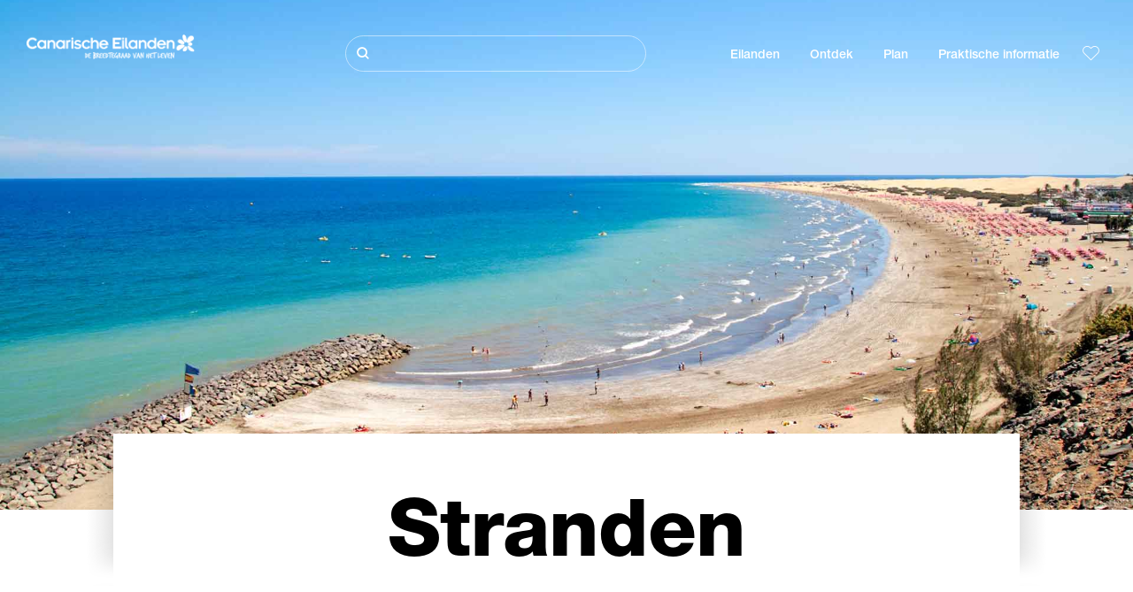

--- FILE ---
content_type: text/html; charset=UTF-8
request_url: https://www.hallocanarischeeilanden.com/stranden/gran-canaria/all/accesible/otros/
body_size: 16006
content:
<!DOCTYPE html>
<html lang="nl" dir="ltr" prefix="content: http://purl.org/rss/1.0/modules/content/  dc: http://purl.org/dc/terms/  foaf: http://xmlns.com/foaf/0.1/  og: http://ogp.me/ns#  rdfs: http://www.w3.org/2000/01/rdf-schema#  schema: http://schema.org/  sioc: http://rdfs.org/sioc/ns#  sioct: http://rdfs.org/sioc/types#  skos: http://www.w3.org/2004/02/skos/core#  xsd: http://www.w3.org/2001/XMLSchema# ">
  <head>
    
 <script type="text/javascript">const params=new URLSearchParams(window.location.search),obj={default:{o:"6BnhmbGm",p:"G6t7rJw6"},lagomera:{o:"mB22aiEH",p:"JzEGaxRZ"},fuerteventura:{o:"NpgiKcUa",p:"N9XKUFGz"},trafico:{o:"6BnhmbGm",p:"ZmNEt4fB"},conversion:{o:"6BnhmbGm",p:"Ni9zmQUj"},alcance:{o:"6BnhmbGm",p:"G6t7rJw6"}};function setNotice(a,e){let t=window.location.hostname,o;return t.includes("lagomera")?a.has("campaign")?e.lagomera.p:e.lagomera.o:t.includes("fuerteventura")?a.has("campaign")?e.fuerteventura.p:e.fuerteventura.o:a.has("campaign")?a.get("campaign").includes("trafico")?e.trafico.p:e.trafico.o:a.has("campaign")?a.get("campaign").includes("conversion")?e.conversion.p:e.conversion.o:a.has("campaign")?a.get("campaign").includes("alcance")?e.alcance.p:e.alcance.o:a.has("campaign")?e.default.p:e.default.o}const noticeId=setNotice(params,obj); window.gdprAppliesGlobally=true;(function(){function a(e){if(!window.frames[e]){if(document.body&&document.body.firstChild){var t=document.body;var n=document.createElement("iframe");n.style.display="none";n.name=e;n.title=e;t.insertBefore(n,t.firstChild)} else{setTimeout(function(){a(e)},5)}}}function e(n,r,o,c,s){function e(e,t,n,a){if(typeof n!=="function"){return}if(!window[r]){window[r]=[]}var i=false;if(s){i=s(e,t,n)}if(!i){window[r].push({command:e,parameter:t,callback:n,version:a})}}e.stub=true;function t(a){if(!window[n]||window[n].stub!==true){return}if(!a.data){return} var i=typeof a.data==="string";var e;try{e=i?JSON.parse(a.data):a.data}catch(t){return}if(e[o]){var r=e[o];window[n](r.command,r.parameter,function(e,t){var n={};n[c]={returnValue:e,success:t,callId:r.callId};a.source.postMessage(i?JSON.stringify(n):n,"*")},r.version)}} if(typeof window[n]!=="function"){window[n]=e;if(window.addEventListener){window.addEventListener("message",t,false)}else{window.attachEvent("onmessage",t)}}}e("__tcfapi","__tcfapiBuffer","__tcfapiCall","__tcfapiReturn");a("__tcfapiLocator");(function(e,tgt){ var t=document.createElement("script");t.id="spcloader";t.type="text/javascript";t.async=true;t.src="https://sdk.privacy-center.org/"+e+"/loader.js?target_type=notice&target="+tgt;t.charset="utf-8";var n=document.getElementsByTagName("script")[0];n.parentNode.insertBefore(t,n)})("2ecd9e5e-4b27-47b9-9fed-7205ecbbdd5c",noticeId)})();</script>
<script type="text/javascript">let agreed=getCookie("cookie-agreed");(void 0===agreed||2!=agreed)&&setCookie("cookie-agreed",2,null);let categories=getCookie("cookie-agreed-categories");function getCookie(e){return document.cookie.split(";").reduce(function(o,i){var t=i.split("=");return t[0].trim()===e?t[1]:o},void 0)}function setCookie(e,o,i){if(null==i){document.cookie=e+"="+o+";path=/";return}var t=new Date;t.setTime(t.getTime()+864e5*i);var r="expires="+t.toUTCString();document.cookie=e+"="+o+";"+r+";path=/"}void 0===categories&&setCookie("cookie-agreed-categories",'["obligatorios"]',null);</script>
<script type="didomi/javascript" data-vendor="c:promoturp-JTTe69NJ" data-purposes="select_personalized_content" data-loading="immediate">categories=getCookie("cookie-agreed-categories");let new_categories='"obligatorios"';"undefined"!=typeof categories&&categories.includes("tracking")&&(new_categories=new_categories.concat(',"tracking"')),1==={gdpr_consent_vendor}&&(new_categories=new_categories.concat(',"marketing"')),new_categories="["+new_categories+"]",("undefined"==typeof categories||categories!==new_categories)&&setCookie("cookie-agreed-categories",new_categories,null);</script>
<script>(function(w,d,s,l,i){w[l] = w[l] || [];w[l].push({'gtm.start':new Date().getTime(),event:'gtm.js'});var f=d.getElementsByTagName(s)[0],j=d.createElement(s),dl=l!='dataLayer'?'&l='+l:'';j.async=true;j.src='https://s2s.hallocanarischeeilanden.com/gtm.js?id='+i+dl;f.parentNode.insertBefore(j,f);})(window,document,'script','dataLayer','GTM-WZFWB8S');</script>
<meta name="google-site-verification" content="WROlkEgUyNvyOg8mljabHsTWdmfkBTSu3Hfrkm8mLUA" />
        <meta charset="utf-8" />
<style>/* @see https://github.com/aFarkas/lazysizes#broken-image-symbol */.js img.lazyload:not([src]) { visibility: hidden; }/* @see https://github.com/aFarkas/lazysizes#automatically-setting-the-sizes-attribute */.js img.lazyloaded[data-sizes=auto] { display: block; width: 100%; }</style>
<meta name="description" content="Op zoek naar het perfecte strand? Op de Canarische Eilanden heb je familiestranden, stranden in ongerepte baaien, stadsstranden, stranden met verschillende kleuren zand... Hier kun je ze vinden." />
<meta name="robots" content="index, follow" />
<link rel="canonical" href="https://www.hallocanarischeeilanden.com/stranden/gran-canaria/" />
<meta property="og:site_name" content="Hallo Canarische Eilanden" />
<meta property="og:url" content="https://www.hallocanarischeeilanden.com/stranden/gran-canaria/all/accesible/otros/" />
<meta property="og:title" content="Stranden" />
<meta property="og:description" content="Op zoek naar het perfecte strand? Op de Canarische Eilanden heb je familiestranden, stranden in ongerepte baaien, stadsstranden, stranden met verschillende kleuren zand... Hier kun je ze vinden." />
<meta property="og:image" content="https://www.hallocanarischeeilanden.com/sites/default/files/styles/16_9_desktop/public/header-images/2020-12/Desktop-distribuidora-de-distribuidoras-playas.jpg?itok=l0-Rl6Vb" />
<meta name="twitter:card" content="summary_large_image" />
<meta name="twitter:description" content="Op zoek naar het perfecte strand? Op de Canarische Eilanden heb je familiestranden, stranden in ongerepte baaien, stadsstranden, stranden met verschillende kleuren zand... Hier kun je ze vinden." />
<meta name="twitter:title" content="Stranden" />
<meta name="Generator" content="Drupal 10 (https://www.drupal.org)" />
<meta name="MobileOptimized" content="width" />
<meta name="HandheldFriendly" content="true" />
<meta name="viewport" content="width=device-width, initial-scale=1.0" />
<script type="application/ld+json">{
    "@context": "https://schema.org",
    "@graph": [
        {
            "@type": "Article",
            "headline": "Stranden",
            "name": "Stranden",
            "description": "Op zoek naar het perfecte strand? Op de Canarische Eilanden heb je familiestranden, stranden in ongerepte baaien, stadsstranden, stranden met verschillende kleuren zand... Hier kun je ze vinden.",
            "image": {
                "@type": "ImageObject",
                "url": "https://www.hallocanarischeeilanden.com/sites/default/files/styles/16_9_desktop/public/header-images/2020-12/Desktop-distribuidora-de-distribuidoras-playas.jpg?itok=l0-Rl6Vb",
                "width": "1920",
                "height": "1080"
            },
            "datePublished": "2020-11-18T11:14:05+0000"
        }
    ]
}</script>
<style>
			#header_hic .background {
																						background-color:
					#EEEEEE;

								opacity:
				1.000;
								            }
																							#header_hic .background_image {
											background-color:
					#EEEEEE;
											opacity: 1;
										}
										#header_hic .background_image:after {
											background: url('/sites/default/files/header-images/2021-11/cabecera-distribuidora-playas-GC.jpg') no-repeat
					center center
					!important;
											opacity:
					1.000;
											background-size: cover !important;
										}
										#header_hic .background_image_mov:after {
					        				background:  url(/sites/default/files/header-images/2021-11/cabecera-mv-distribuidora-playas-GC.jpg) no-repeat
					center center
					!important;;
					        				opacity:
					1.000;
					        				background-size: cover !important;
					        			}

					imagen-dinamic			</style>
<link rel="icon" href="/themes/custom/hic_front_theme/www_holaislascanarias_com.ico" type="image/vnd.microsoft.icon" />
<link rel="alternate" hreflang="es" href="https://www.holaislascanarias.com/playas/" />
<link rel="alternate" hreflang="en" href="https://www.hellocanaryislands.com/beaches/" />
<link rel="alternate" hreflang="de" href="https://www.hallokanarischeinseln.com/straende/" />
<link rel="alternate" hreflang="it" href="https://www.ciaoisolecanarie.com/spiagge/" />
<link rel="alternate" hreflang="fr" href="https://www.salutilescanaries.com/plages/" />
<link rel="alternate" hreflang="cs" href="https://www.ahojkanarskeostrovy.com/plaze/" />
<link rel="alternate" hreflang="nl" href="https://www.hallocanarischeeilanden.com/stranden/gran-canaria/all/accesible/otros/" />
<link rel="alternate" hreflang="fi" href="https://www.heikanariansaaret.com/rannat/" />
<link rel="alternate" hreflang="pl" href="https://www.czescwyspykanaryjskie.com/plaze/" />
<link rel="alternate" hreflang="nb" href="https://www.heikanarioyene.com/strender/" />
<link rel="alternate" hreflang="pt-pt" href="https://www.olailhascanarias.com/praias/" />
<link rel="alternate" hreflang="sv" href="https://www.hejkanarieoarna.com/strander/" />
<link rel="alternate" hreflang="da" href="https://www.hejkanariskeoer.com/strande/" />
<link rel="alternate" hreflang="hu" href="https://www.hellokanariszigetek.com/tengerpartok/" />
<link rel="alternate" hreflang="ru" href="https://www.privetkanarskieostrova.com/plyazhi/" />
<link rel="alternate" hreflang="x-default" href="https://www.hellocanaryislands.com/beaches/" />

    <title>Stranden   Gran Canaria All municipalities  Accesible Keien | Hallo Canarische Eilanden</title>
    <link rel="stylesheet" media="all" href="/sites/default/files/css/css_1fXtxqW1xc8U7PHSS12ZvC5Hx6espyhHr2dJOnKpk3c.css?delta=0&amp;language=nl&amp;theme=hic_front_theme&amp;include=[base64]" />
<link rel="stylesheet" media="all" href="/sites/default/files/css/css_aHIfbj_ipSd-d51T40zV7iTQFFeEUygMVYJf-odKNG4.css?delta=1&amp;language=nl&amp;theme=hic_front_theme&amp;include=[base64]" />

    <script type="application/json" data-drupal-selector="drupal-settings-json">{"path":{"baseUrl":"\/","pathPrefix":"","currentPath":"node\/4912","currentPathIsAdmin":false,"isFront":false,"currentLanguage":"nl","currentQuery":{"_x_hic_res_distribuitor_original_path":"\/stranden\/gran-canaria\/all\/accesible\/otros","_x_hic_res_distributor_lang_id":"nl","_x_hic_res_distributor_nid":"4912","filters_data":"Z3Jhbi1jYW5hcmlhLGFsbCxhY2Nlc2libGUsb3Ryb3M=","resource_type":"b_playas"}},"pluralDelimiter":"\u0003","suppressDeprecationErrors":true,"ajaxPageState":{"libraries":"[base64]","theme":"hic_front_theme","theme_token":null},"ajaxTrustedUrl":{"\/resultaat-van-de-zoekopdracht":true},"current_language":"es","lazy":{"lazysizes":{"lazyClass":"lazyload","loadedClass":"lazyloaded","loadingClass":"lazyloading","preloadClass":"lazypreload","errorClass":"lazyerror","autosizesClass":"lazyautosizes","srcAttr":"data-src","srcsetAttr":"data-srcset","sizesAttr":"data-sizes","minSize":40,"customMedia":[],"init":true,"expFactor":1.5,"hFac":0.8,"loadMode":2,"loadHidden":true,"ricTimeout":0,"throttleDelay":125,"plugins":[]},"placeholderSrc":"","preferNative":true,"minified":true,"libraryPath":"\/libraries\/lazysizes"},"smartIp":"{\u0022location\u0022:[]}","smartIpSrc":{"smartIp":"smart_ip","geocodedSmartIp":"geocoded_smart_ip","w3c":"w3c"},"hic_footer":{"resetCookiesDidomi":{"selector":".reset-cookies-link-didomi"}},"current_domain":null,"csp":{"nonce":"AXg-kbvK-vbnfTYi77Kiuw"},"user":{"uid":0,"permissionsHash":"9e04b2716ae0433aeb5d52e0e4394d8db5cf647bbf4fa56cc2a00b85e133fe82"}}</script>
<script src="/core/assets/vendor/jquery/jquery.min.js?v=3.7.1"></script>
<script src="/core/assets/vendor/once/once.min.js?v=1.0.1"></script>
<script src="/sites/default/files/languages/nl_4AqeGA23cwOFTBS9DSzjuIWmOP5lLMbLPVgQkoSyVvc.js?t7gbc1"></script>
<script src="/core/misc/drupalSettingsLoader.js?v=10.5.7"></script>
<script src="/core/misc/drupal.js?v=10.5.7"></script>
<script src="/core/misc/drupal.init.js?v=10.5.7"></script>
<script src="/modules/custom/hic_customization/js/hic_customization.js?v=1.1"></script>
<script src="/modules/custom/hic_customization/js/dmp.js?v=1.1"></script>

  </head>
  <body class="path-node page-node-type-resource-distributor">
  	<!-- Google Tag Manager (noscript) -->
    <noscript><iframe name="__tcfapiLocator" title="__tcfapiLocator" src="https://s2s.hallocanarischeeilanden.com/ns.html?id=GTM-WZFWB8S"
    height="0" width="0" style="display:none;visibility:hidden" aria-hidden="true"></iframe></noscript>
    <!-- End Google Tag Manager (noscript) -->

        <a href="#main-content" class="visually-hidden focusable skip-link">
      Overslaan en naar de inhoud gaan
    </a>
    
      <div class="dialog-off-canvas-main-canvas" data-off-canvas-main-canvas>
    
<div class="layout-container">
  <main role="main">
  
          <aside class="layout-sidebar-second" role="complementary">
        
      </aside>
        <a id="main-content" tabindex="-1"></a>	  <div class="page-content">
      <header role="banner">

                
          <div class="light region region-header">
    <div class="opener-menu-block block block-hic-header block-hic-menu-mobile-opener-block" id="block-opener-menu">
  
    
      <div id="menu_mobile_opener" class="menu_mobile_opener"></div>

  </div>
<div id="block-hicheaderlogo" class="block block-hic-header block-hic-header-logo">
  
    
      <a href="https://www.hallocanarischeeilanden.com/" title="Home">


<div class="logo_image">
  <img class="logo_front" src="/sites/default/files/logos/LO10763_0_0.png" alt="Islas Canarias logo" title="Hello Cannary Islands logo" typeof="foaf:Image" />
<img class="logo_hover" src="/sites/default/files/logos/Logo_NL_hover_1_0.png" alt="Islas Canarias logo" typeof="foaf:Image" />
<img class="logo_sticky" src="/sites/default/files/logos/LO10790_1_0.png" alt="Islas Canarias logo" typeof="foaf:Image" />

</div>
</a>
  </div>

<div  class="hic-search-engine-block-form block block-search container-inline" data-drupal-selector="hic-search-engine-block-form" id="block-hicsearchengineblockform">
	
		
		<div class="search-block">
		<div class="search-block-elements-wrapper">
			<form action="/resultaat-van-de-zoekopdracht" method="get" id="hic-search-engine-block-form" accept-charset="UTF-8">
  <div class="js-form-item form-item js-form-type-search form-type-search js-form-item-search form-item-search form-no-label">
                <label for="search-text" class="visually-hidden">Zoeken</label>

        <input title="Geef de woorden op waarnaar u wilt zoeken." id="search-text" autocomplete="off" data-drupal-selector="edit-search" type="search" name="search" value="" size="15" maxlength="128" class="form-search" aria-label="Zoeken" />

        </div>



<div data-drupal-selector="edit-actions" class="form-actions js-form-wrapper form-wrapper" id="edit-actions">
  <input data-drupal-selector="edit-submit" type="submit" id="edit-submit" value="Zoeken" class="button js-form-submit form-submit" />

</div>

</form>

		</div>
		<span class="mobile-search-trigger closed"></span>
	</div>
	</div>
<nav role="navigation" aria-labelledby="block-hic-front-theme-main-menu-menu" id="block-hic-front-theme-main-menu" class="block block-menu navigation menu--main">
            
  <span class="visually-hidden" id="block-hic-front-theme-main-menu-menu">Navegación principal</span>
  

        
              <ul class="menu">
                    <li class="menu-item menu-item--expanded">
        <span>Eilanden</span>
                                <ul class="menu">
                    <li class="menu-item">
        <a href="https://www.hallocanarischeeilanden.com/ervaringen/de-canarische-eilanden-heten-u-van-harte-welkom/" data-drupal-link-system-path="node/41">Canarische Eilanden</a>
              </li>
                <li class="menu-item">
        <a href="https://www.hallocanarischeeilanden.com/tenerife/" data-drupal-link-system-path="node/184">Tenerife</a>
              </li>
                <li class="menu-item">
        <a href="https://www.hallocanarischeeilanden.com/gran-canaria/" data-drupal-link-system-path="node/185">Gran Canaria</a>
              </li>
                <li class="menu-item">
        <a href="https://www.hallocanarischeeilanden.com/lanzarote/" data-drupal-link-system-path="node/186">Lanzarote</a>
              </li>
                <li class="menu-item">
        <a href="https://www.visitfuerteventura.com/nl/" target="_self">Fuerteventura</a>
              </li>
                <li class="menu-item">
        <a href="https://visitlapalma.es/nl/">La Palma</a>
              </li>
                <li class="menu-item">
        <a href="https://lagomera.travel/nl/" target="_self">La Gomera</a>
              </li>
                <li class="menu-item">
        <a href="https://elhierro.travel/nl/">El Hierro</a>
              </li>
                <li class="menu-item">
        <a href="https://www.hallocanarischeeilanden.com/la-graciosa/" data-drupal-link-system-path="node/192">La Graciosa</a>
              </li>
        </ul>
  
              </li>
                <li class="menu-item menu-item--expanded">
        <span>Ontdek</span>
                                <ul class="menu">
                    <li class="menu-item">
        <a href="https://www.hallocanarischeeilanden.com/ervaringen/" data-drupal-link-system-path="node/82">Alle artikelen</a>
              </li>
                <li class="menu-item">
        <a href="https://www.hallocanarischeeilanden.com/de-kust-en-het-strand/" data-drupal-link-system-path="node/19">Kust en strand</a>
              </li>
                <li class="menu-item">
        <a href="https://www.hallocanarischeeilanden.com/de-canarische-gastronomie/" data-drupal-link-system-path="node/21">Gastronomie</a>
              </li>
                <li class="menu-item">
        <a href="https://www.hallocanarischeeilanden.com/de-natuur-in-haar-zuiverste-vorm/" data-drupal-link-system-path="node/22">Natuur</a>
              </li>
                <li class="menu-item">
        <a href="https://www.hallocanarischeeilanden.com/erfgoed-en-cultuur-van-de-canarische-eilanden/" data-drupal-link-system-path="node/34990">Cultuur</a>
              </li>
                <li class="menu-item">
        <a href="https://www.hallocanarischeeilanden.com/cruises-op-de-canarische-eilanden/" data-drupal-link-system-path="node/20">Cruises</a>
              </li>
                <li class="menu-item">
        <a href="https://www.hallocanarischeeilanden.com/actief-toerisme-op-de-canarische-eilanden/" data-drupal-link-system-path="node/23">Actief toerisme</a>
              </li>
                <li class="menu-item">
        <a href="https://www.hallocanarischeeilanden.com/professionele-sporttraining/" data-drupal-link-system-path="node/32008">Sporttraining</a>
              </li>
                <li class="menu-item">
        <a href="https://www.hallocanarischeeilanden.com/werken-op-afstand-vanaf-de-canarische-eilanden/" data-drupal-link-system-path="node/10708">Werken op afstand</a>
              </li>
        </ul>
  
              </li>
                <li class="menu-item menu-item--expanded menu-item--active-trail">
        <span class="two-column-menu">Plan</span>
                                <ul class="menu">
                    <li class="menu-item menu-item--active-trail">
        <a href="https://www.hallocanarischeeilanden.com/stranden/gran-canaria/all/accesible/otros/" data-drupal-link-system-path="node/4912">Stranden</a>
              </li>
                <li class="menu-item">
        <a href="https://www.hallocanarischeeilanden.com/natuurgebieden/" data-drupal-link-system-path="node/4951">Natuurgebieden</a>
              </li>
                <li class="menu-item">
        <a href="https://www.hallocanarischeeilanden.com/natuurlijke-zwembaden/" data-drupal-link-system-path="node/5005">Natuurlijke zwembaden</a>
              </li>
                <li class="menu-item">
        <a href="https://www.hallocanarischeeilanden.com/wandelpaden/" data-drupal-link-system-path="node/4987">Wandelpaden</a>
              </li>
                <li class="menu-item">
        <a href="https://www.hallocanarischeeilanden.com/uitkijkplaatsen/" data-drupal-link-system-path="node/4915">Uitkijkplaatsen</a>
              </li>
                <li class="menu-item">
        <a href="https://www.hallocanarischeeilanden.com/walvissen-en-dolfijnen-spotten/" data-drupal-link-system-path="node/4948">Walvissen en dolfijnen spotten</a>
              </li>
                <li class="menu-item">
        <a href="https://www.hallocanarischeeilanden.com/betoverende-plaatsen/" data-drupal-link-system-path="node/4930">Betoverende plaatsen</a>
              </li>
                <li class="menu-item">
        <a href="https://www.hallocanarischeeilanden.com/sterrenkijkgebied/" data-drupal-link-system-path="node/4945">Sterrenkijkgebied</a>
              </li>
                <li class="menu-item">
        <a href="https://www.hallocanarischeeilanden.com/recreatiecentra/" data-drupal-link-system-path="node/4990">Recreatiecentra</a>
              </li>
                <li class="menu-item">
        <a href="https://www.hallocanarischeeilanden.com/duikplaatsen/" data-drupal-link-system-path="node/4972">Duikplaatsen</a>
              </li>
                <li class="menu-item">
        <a href="https://www.hallocanarischeeilanden.com/musea-en-interessante-bezoeken/" data-drupal-link-system-path="node/4927">Musea en bezienswaardigheden</a>
              </li>
                <li class="menu-item">
        <a href="https://www.hallocanarischeeilanden.com/surfen/" data-drupal-link-system-path="node/4975">Surf</a>
              </li>
                <li class="menu-item">
        <a href="https://www.hallocanarischeeilanden.com/toeristenplaatsen/" data-drupal-link-system-path="node/4933">Toeristische plaatsen</a>
              </li>
                <li class="menu-item">
        <a href="https://www.hallocanarischeeilanden.com/windsurfen/" data-drupal-link-system-path="node/4978">Windsurf</a>
              </li>
                <li class="menu-item">
        <a href="https://www.hallocanarischeeilanden.com/havens-en-jachthavens/" data-drupal-link-system-path="node/4936">Havens en jachthavens</a>
              </li>
                <li class="menu-item">
        <a href="https://www.hallocanarischeeilanden.com/bodyboarden/" data-drupal-link-system-path="node/4984">Bodyboard</a>
              </li>
                <li class="menu-item">
        <a href="https://www.hallocanarischeeilanden.com/winkelen/" data-drupal-link-system-path="node/4924">Winkelen</a>
              </li>
                <li class="menu-item">
        <a href="https://www.hallocanarischeeilanden.com/kitesurfen/" data-drupal-link-system-path="node/4981">Kitesurf</a>
              </li>
                <li class="menu-item">
        <a href="https://www.hallocanarischeeilanden.com/golfterreinen/" data-drupal-link-system-path="node/4939">Golfbanen</a>
              </li>
                <li class="menu-item">
        <a href="https://www.hallocanarischeeilanden.com/klimmen/" data-drupal-link-system-path="node/4957">Bergklimgebieden</a>
              </li>
                <li class="menu-item">
        <a href="https://www.hallocanarischeeilanden.com/ruter-for-cruiseturister/" data-drupal-link-system-path="node/9601">Routes voor cruiseliefhebbers</a>
              </li>
                <li class="menu-item">
        <a href="https://www.hallocanarischeeilanden.com/berglooproutes/" data-drupal-link-system-path="node/4963">Trail</a>
              </li>
                <li class="menu-item">
        <a href="https://www.hallocanarischeeilanden.com/orientatielooproutes/" data-drupal-link-system-path="node/4954">Oriëntatielooproutes</a>
              </li>
                <li class="menu-item">
        <a href="https://www.hallocanarischeeilanden.com/wijnkelders-en-kaasfabrieken/" data-drupal-link-system-path="node/4942">Bodega’s en kaasfabrieken</a>
              </li>
                <li class="menu-item">
        <a href="https://www.hallocanarischeeilanden.com/paragliding-gebieden/" data-drupal-link-system-path="node/4966">Paragliding-gebieden</a>
              </li>
                <li class="menu-item">
        <a href="https://www.hallocanarischeeilanden.com/spas/" data-drupal-link-system-path="node/4921">Spa’s</a>
              </li>
                <li class="menu-item">
        <a href="https://www.hallocanarischeeilanden.com/mountainbikeroutes/" data-drupal-link-system-path="node/4969">Mountainbikeroutes</a>
              </li>
                <li class="menu-item">
        <a href="https://www.hallocanarischeeilanden.com/fietsroutes/" data-drupal-link-system-path="node/4960">Fietsroutes</a>
              </li>
                <li class="menu-item">
        <a href="https://www.hallocanarischeeilanden.com/reisplanner/" target="_self" data-drupal-link-system-path="node/97">Planner</a>
              </li>
        </ul>
  
              </li>
                <li class="menu-item menu-item--expanded">
        <span class="useful-info">Praktische informatie</span>
                                <ul class="menu">
                    <li class="menu-item">
        <a href="https://www.hallocanarischeeilanden.com/archipel/" data-drupal-link-system-path="node/5497">De eilandengroep</a>
              </li>
                <li class="menu-item">
        <a href="https://www.hallocanarischeeilanden.com/het-weer-op-de-eilanden/" data-drupal-link-system-path="node/5503">Het weer op de eilanden</a>
              </li>
                <li class="menu-item">
        <a href="https://www.hallocanarischeeilanden.com/waar-slapen/" data-drupal-link-system-path="node/4993">Slaapgelegenheden</a>
              </li>
                <li class="menu-item">
        <a href="https://www.hallocanarischeeilanden.com/restaurants/" data-drupal-link-system-path="node/4918">Eetgelegenheden</a>
              </li>
                <li class="menu-item">
        <a href="https://www.hallocanarischeeilanden.com/reizen-met-huisdieren/" data-drupal-link-system-path="node/4999">Huisdieren</a>
              </li>
                <li class="menu-item">
        <a href="https://www.hallocanarischeeilanden.com/evenementen/" data-drupal-link-system-path="node/94">Agenda</a>
              </li>
                <li class="menu-item">
        <a href="https://www.hallocanarischeeilanden.com/meer-inhoud-weergeven/" data-drupal-link-system-path="node/5515">Bereikbaarheid</a>
              </li>
                <li class="menu-item">
        <a href="https://www.hallocanarischeeilanden.com/tussen-eilanden-reizen/" data-drupal-link-system-path="node/5500">Reizen tussen de eilanden</a>
              </li>
                <li class="menu-item">
        <a href="https://www.hallocanarischeeilanden.com/zich-op-het-eiland-verplaatsen/" data-drupal-link-system-path="node/9952">Zich verplaatsen op het eiland</a>
              </li>
                <li class="menu-item">
        <a href="https://www.hallocanarischeeilanden.com/een-toegankelijke-toeristische-bestemming/" data-drupal-link-system-path="node/865">Toegankelijkheid</a>
              </li>
                <li class="menu-item">
        <a href="https://www.hallocanarischeeilanden.com/dienstengids/" data-drupal-link-system-path="node/104">Dienstengids</a>
              </li>
                <li class="menu-item">
        <a href="https://www.hallocanarischeeilanden.com/veilig-zwemmen/" data-drupal-link-system-path="node/33169">Tips voor veilig zwemmen</a>
              </li>
        </ul>
  
              </li>
        </ul>
  


  </nav>
<div id="block-hicheaderfavouriteblock" class="block block-hic-favourites block-hic-header-favourite-block">
  
    
      


<div class="header-favourite-block">
	<div class="heart-favourites-mov">
		<a href="https://www.hallocanarischeeilanden.com/favorieten/" aria-label="Go to favourites"> 
			<span class="favourite-icon-container-mov"> 
		</span>
		</a>
	</div>
	<div class="heart-favourites"></div>
	<div class="wrapper-menu hidden">
		<div class="menu-container">
			<ul>
				<li data-show-on-favourites="false">
					Geen favorieten geselecteerd
				</li>
				<li data-show-on-favourites="true" class="fav-true">
					<a href="https://www.hallocanarischeeilanden.com/favorieten/"> See your favourites 
						<span class="favourite-icon-container"></span>
					</a>
				</li>
				<li data-show-on-favourites="true" class="pdf-icon">
					<a href="https://www.hallocanarischeeilanden.com/hic_favourites/pdf_form" class="use-ajax" data-dialog-type="modal" data-dialog-options="{&quot;width&quot;:893,&quot;closeText&quot;:&quot;&quot;,&quot;dialogClass&quot;:&quot;modal-pdf&quot;}">Download as PDF</a>
				</li>
				<li data-show-on-favourites="true" class="dwlMbl-icon">
					<a href="https://www.hallocanarischeeilanden.com/favourites/download" class="use-ajax" data-dialog-type="modal" data-dialog-options="{&quot;width&quot;:893,&quot;closeText&quot;:&quot;&quot;,&quot;dialogClass&quot;:&quot;modal-qr&quot;}">Download to your phone</a>
				</li> 				<li class="planifier-link">
					<a href="https://www.hallocanarischeeilanden.com/reisplanner/">
						Probeer de planner
					</a>
				</li>
			</ul>
		</div>
	</div>
</div>

  </div>

  </div>

        
      </header>
        <div class="region region-primary-menu">
    <div id="block-hic-common-header" class="block block-hic-header block-hic-header-block">
  
    
      







		
		<div id="header_hic" data-img="" class="header w-tab light height-medium" style="background-color: #FFFFFF !important;">

											
									

			
				<div class="background_image dktH-center dktV-middle"></div>
				<div class="background_image_mov mblH-center mblV-middle "></div>
						
																													<div class="content tab hor-align-center-ml ver-align-down-ml
																		 subtitle-up" style="background-color: #FFFFFF;">
											
								                  <div class="titles subtitle-up">
								
                                    											<h1 class="title font-width-bold large" style="color: #000000;">
							Stranden
						</h1>
					                                                    </div>

																
																																																																					</div>
																																				</div>

  </div>

  </div>

        <div class="region region-highlighted">
    <div data-drupal-messages-fallback class="hidden"></div>

  </div>

      
      <div class="layout-content">
          <div class="region region-content">
    <div id="block-hic-front-theme-content" class="block block-system block-system-main-block">
  
    
      






<article  about="https://www.hallocanarischeeilanden.com/stranden/gran-canaria/all/accesible/otros/" class="node node--type-resource-distributor node--view-mode-full">
	
	

	<div  class="node__content">
    <div class="node-distrib-resource-content">
      <div class="wrapper-intro-resources-distrib"><div class="intro-results"><h2 class="subtitle-island">
            Stranden - Gran Canaria
          </h2><p class="summary-island">
            Op Gran Canaria bevinden zich vele stranden die onmisbaar zijn voor elke bezoeker.
          </p></div>

        </div>

      <div class="wrapper-resources-filters">
        


<div class="filter-wrapper">
  <p>Eilanden</p>



<div class="islands-wrapper">
  


<div class="select-wrapper">
  


<div class="trigger-wrapper down">
  <input class="limit-trigger button" type="button" name="gran_canaria" value="Gran Canaria" />

</div>



<div class="item-selector-wrapper collapsed">
  <p class="item-list-wrapper"><a href="/stranden/el-hierro/all/accesible/otros/">El Hierro</a>
<a href="/stranden/fuerteventura/all/accesible/otros/">Fuerteventura</a>
<a href="/stranden/gran-canaria/all/accesible/otros/">Gran Canaria</a>
<a href="/stranden/la-gomera/all/accesible/otros/">La Gomera</a>
<a href="/stranden/la-graciosa/all/accesible/otros/">La Graciosa</a>
<a href="/stranden/la-palma/all/accesible/otros/">La Palma</a>
<a href="/stranden/lanzarote/all/accesible/otros/">Lanzarote</a>
<a href="/stranden/tenerife/all/accesible/otros/">Tenerife</a>
<a href="/stranden/islas-canarias/all/accesible/otros/">Alle eilanden</a>
</p>
</div>

</div>

</div>

</div>



<div class="filter-wrapper">
  <p>Plaats</p>



<div class="islands-wrapper">
  


<div class="select-wrapper">
  


<div class="trigger-wrapper down">
  <input class="limit-trigger button" type="button" name="alle" value="Alle" />

</div>



<div class="item-selector-wrapper collapsed">
  <p class="item-list-wrapper"><a href="/stranden/gran-canaria/agaete/accesible/otros/">Agaete</a>
<a href="/stranden/gran-canaria/aguimes/accesible/otros/">Agüimes</a>
<a href="/stranden/gran-canaria/artenara/accesible/otros/">Artenara</a>
<a href="/stranden/gran-canaria/arucas/accesible/otros/">Arucas</a>
<a href="/stranden/gran-canaria/firgas/accesible/otros/">Firgas</a>
<a href="/stranden/gran-canaria/galdar/accesible/otros/">Gáldar</a>
<a href="/stranden/gran-canaria/ingenio/accesible/otros/">Ingenio</a>
<a href="/stranden/gran-canaria/la-aldea-de-san-nicolas/accesible/otros/">La Aldea de San Nicolás</a>
<a href="/stranden/gran-canaria/las-palmas-de-gran-canaria/accesible/otros/">Las Palmas de Gran Canaria</a>
<a href="/stranden/gran-canaria/mogan/accesible/otros/">Mogán</a>
<a href="/stranden/gran-canaria/moya/accesible/otros/">Moya</a>
<a href="/stranden/gran-canaria/san-bartolome-de-tirajana/accesible/otros/">San Bartolomé de Tirajana</a>
<a href="/stranden/gran-canaria/santa-brigida/accesible/otros/">Santa Brígida</a>
<a href="/stranden/gran-canaria/santa-lucia-de-tirajana/accesible/otros/">Santa Lucía de Tirajana</a>
<a href="/stranden/gran-canaria/santa-maria-de-guia/accesible/otros/">Santa María de Guía</a>
<a href="/stranden/gran-canaria/tejeda/accesible/otros/">Tejeda</a>
<a href="/stranden/gran-canaria/telde/accesible/otros/">Telde</a>
<a href="/stranden/gran-canaria/teror/accesible/otros/">Teror</a>
<a href="/stranden/gran-canaria/valleseco/accesible/otros/">Valleseco</a>
<a href="/stranden/gran-canaria/valsequillo/accesible/otros/">Valsequillo</a>
<a href="/stranden/gran-canaria/vega-de-san-mateo/accesible/otros/">Vega de San Mateo</a>
<a href="/stranden/gran-canaria/all/accesible/otros/">Alle</a>
</p>
</div>

</div>

</div>

</div>



<div class="filter-wrapper">
  <p>Type strand</p>



<div class="islands-wrapper">
  


<div class="select-wrapper">
  


<div class="trigger-wrapper down">
  <input class="limit-trigger button" type="button" name="accesible" value="Accesible" />

</div>



<div class="item-selector-wrapper collapsed">
  <p class="item-list-wrapper"><a href="/stranden/gran-canaria/all/popular/otros/">Populair</a>
<a href="/stranden/gran-canaria/all/virgen/otros/">Ongerept</a>
<a href="/stranden/gran-canaria/all/para-ninos/otros/">Voor kinderen</a>
<a href="/stranden/gran-canaria/all/accesible/otros/">Accesible</a>
<a href="/stranden/gran-canaria/all/all/otros/">Alle</a>
</p>
</div>

</div>

</div>

</div>



<div class="filter-wrapper">
  <p>Zandkleur</p>



<div class="islands-wrapper">
  


<div class="select-wrapper">
  


<div class="trigger-wrapper down">
  <input class="limit-trigger button" type="button" name="keien" value="Keien" />

</div>



<div class="item-selector-wrapper collapsed">
  <p class="item-list-wrapper"><a href="/stranden/gran-canaria/all/accesible/arena-rubia/">Geel zand</a>
<a href="/stranden/gran-canaria/all/accesible/arena-blanca/">Wit zand</a>
<a href="/stranden/gran-canaria/all/accesible/arena-volcanica/">Vulkanisch zand</a>
<a href="/stranden/gran-canaria/all/accesible/arena-roja/">Rood zand</a>
<a href="/stranden/gran-canaria/all/accesible/otros/">Keien</a>
<a href="/stranden/gran-canaria/all/accesible/arena-negra/">Zwart zand</a>
<a href="/stranden/gran-canaria/all/accesible/">Alle</a>
</p>
</div>

</div>

</div>

</div>

      </div>

      <div class="results-wrapper">
                <div class="results-grid"><div class="wrapper-item wow fadeInUp" data-wow-delay="0.2s" data-wow-duration="0.3s">
                        


  <article class="w-final-file">
    
    
      <div  class="resources-related-content-item">
      <div class="wrapper-content">
       <div class="fav-container" data-nid="6670">
           <span class="ic-favourite"></span>
              <svg version="1.1" class="hearts hidden"
			xmlns="http://www.w3.org/2000/svg"
			xmlns:xlink="http://www.w3.org/1999/xlink"
			viewBox="0 0 31.181 89.321">
			<path class="heart1a" fill="#010101"
						d="M24.059,71.838c-2.053-2.053-5.381-2.053-7.434,0c-0.002,0-0.002,0-0.002,0l-1.014,1.014
				l-1.013-1.014c-2.054-2.053-5.382-2.053-7.436,0c-2.053,2.054-2.053,5.384,0,7.438l1.014,1.012l7.435,7.436l7.435-7.436l1.014-1.012
				c2.054-2.054,2.054-5.382,0.001-7.436C24.061,71.84,24.06,71.84,24.059,71.838z" />
			<path class="heart1b" fill="#010101"
						d="M24.059,71.838c-2.053-2.053-5.381-2.053-7.434,0c-0.002,0-0.002,0-0.002,0l-1.014,1.014
				l-1.013-1.014c-2.054-2.053-5.382-2.053-7.436,0c-2.053,2.054-2.053,5.384,0,7.438l1.014,1.012l7.435,7.436l7.435-7.436l1.014-1.012
				c2.054-2.054,2.054-5.382,0.001-7.436C24.061,71.84,24.06,71.84,24.059,71.838z" />
			<path class="heart2" fill="#010101"
						d="M18.343,45.734c-2.485-1.5-5.716-0.703-7.217,1.782c-0.002,0.001-0.002,0.001-0.002,0.001
				l-0.741,1.228l-1.228-0.741c-2.487-1.5-5.718-0.702-7.218,1.783c-1.501,2.486-0.703,5.719,1.784,7.221l1.227,0.739l9.001,5.435
				l5.435-9.001l0.742-1.226c1.5-2.487,0.703-5.718-1.782-7.219C18.344,45.735,18.343,45.735,18.343,45.734z" />
			<path class="heart3" fill="#010101"
						d="M30,27.841c-1.371-2.559-4.556-3.522-7.115-2.152c-0.002,0-0.002,0-0.002,0l-1.264,0.677
				l-0.677-1.264c-1.373-2.56-4.559-3.523-7.117-2.152c-2.561,1.372-3.524,4.559-2.153,7.12l0.677,1.262l4.965,9.27l9.269-4.965
				l1.264-0.675c2.56-1.372,3.524-4.558,2.153-7.118C30,27.843,30,27.843,30,27.841z" />
			</svg>
                 </div>
        <a href="https://www.hallocanarischeeilanden.com/stranden/gran-canaria/las-nieves/">
                  
  <div class="field field--name-field-h-image-gallery field--type-entity-reference field--label-visually_hidden">
    <div class="field__label visually-hidden">Imagen Listado</div>
              <div class="field__item"><article class="media media--type-list-image media--view-mode-header-thumbnail">
  
      
  <div class="field field--name-field-media-image field--type-image field--label-visually_hidden">
    <div class="field__label visually-hidden">Imagen</div>
              <div class="field__item">  <img loading="lazy" src="/sites/default/files/resources/list_image/listado-playa-las-nieves.jpg" width="560" height="582" alt="Playa Las NIeves" typeof="foaf:Image" />

</div>
          </div>

  </article>
</div>
          </div>

                  <div class="story-texts">
            
<div  class="field_t_island">
	<div  class="visually-hidden">
		Isla
	</div>
		<div>
						<p >
			Gran Canaria
		</p>
					</div>
	</div>

  <div class="field field--name-field-h-title field--type-string field--label-visually_hidden">
    <div class="field__label visually-hidden">Titular</div>
              <h3 class="field__item clamp-on" data-clamp-desktop="2" data-clamp-mobile="3">Las Nieves</h3>
          </div>

          </div>
        </a>
      </div>
    </div>
  </article>

          </div></div>

        


<div class="pager-wrapper">
  


<div class="select-wrapper">
  <div class="trigger-wrapper down"><input class="limit-trigger button js-form-submit form-submit" type="submit" name="op" value="12 per pagina" />
</div>


<div class="item-selector-wrapper collapsed">
  <p class="item-list-wrapper"><a href="https://www.hallocanarischeeilanden.com/stranden/gran-canaria/all/accesible/otros/?limit=12" class="items-selector">12 per pagina</a><a href="https://www.hallocanarischeeilanden.com/stranden/gran-canaria/all/accesible/otros/?limit=24" class="items-selector">24 per pagina</a><a href="https://www.hallocanarischeeilanden.com/stranden/gran-canaria/all/accesible/otros/?limit=48" class="items-selector">48 per pagina</a></p>
</div>

</div>

</div>


              </div>

          </div>
	</div>
</article>

  </div>

  </div>

      </div>              <footer role="contentinfo">
            <div class="region region-secondary-menu">
    <nav role="navigation" aria-labelledby="block-menufooter-menu" id="block-menufooter" class="block block-menu navigation menu--menu-footer">
            
  <div class="visually-hidden" id="block-menufooter-menu">Menú Footer</div>
  

        
              <ul class="menu">
                    <li class="menu-item menu-item--expanded">
        <a href="https://www.hallocanarischeeilanden.com/ervaringen/de-canarische-eilanden-heten-u-van-harte-welkom/" data-drupal-link-system-path="node/41">Canarische Eilanden</a>
                                <ul class="menu">
                    <li class="menu-item">
        <a href="https://www.hallocanarischeeilanden.com/tenerife/" title="Tenerife" data-drupal-link-system-path="node/184">Tenerife</a>
              </li>
                <li class="menu-item">
        <a href="https://www.hallocanarischeeilanden.com/gran-canaria/" data-drupal-link-system-path="node/185">Gran Canaria</a>
              </li>
                <li class="menu-item">
        <a href="https://www.hallocanarischeeilanden.com/lanzarote/" data-drupal-link-system-path="node/186">Lanzarote</a>
              </li>
                <li class="menu-item">
        <a href="https://www.visitfuerteventura.com/en/">Fuerteventura</a>
              </li>
                <li class="menu-item">
        <a href="https://visitlapalma.es/nl/">La Palma</a>
              </li>
                <li class="menu-item">
        <a href="https://elhierro.travel/nb/" target="_blank">El Hierro</a>
              </li>
                <li class="menu-item">
        <a href="https://lagomera.travel/nl/" target="_blank">La Gomera</a>
              </li>
                <li class="menu-item">
        <a href="https://www.hallocanarischeeilanden.com/la-graciosa/" data-drupal-link-system-path="node/192">La Graciosa</a>
              </li>
        </ul>
  
              </li>
                <li class="menu-item menu-item--expanded">
        <a href="https://www.hallocanarischeeilanden.com/ervaringen/" data-drupal-link-system-path="node/82">Ontdek</a>
                                <ul class="menu">
                    <li class="menu-item">
        <a href="https://www.hallocanarischeeilanden.com/bruiloften-op-de-canarische-eilanden/" data-drupal-link-system-path="node/18">Huwelijken</a>
              </li>
                <li class="menu-item">
        <a href="https://www.hallocanarischeeilanden.com/de-kust-en-het-strand/" data-drupal-link-system-path="node/19">Kust en strand</a>
              </li>
                <li class="menu-item">
        <a href="https://www.hallocanarischeeilanden.com/cruises-op-de-canarische-eilanden/" data-drupal-link-system-path="node/20">Cruises</a>
              </li>
                <li class="menu-item">
        <a href="https://www.hallocanarischeeilanden.com/erfgoed-en-cultuur-van-de-canarische-eilanden/" data-drupal-link-system-path="node/34990">Cultuur</a>
              </li>
                <li class="menu-item">
        <a href="https://www.hallocanarischeeilanden.com/de-canarische-gastronomie/" data-drupal-link-system-path="node/21">Gastronomie</a>
              </li>
                <li class="menu-item">
        <a href="https://www.hallocanarischeeilanden.com/de-natuur-in-haar-zuiverste-vorm/" data-drupal-link-system-path="node/22">Natuur</a>
              </li>
                <li class="menu-item">
        <a href="https://www.hallocanarischeeilanden.com/actief-toerisme-op-de-canarische-eilanden/" data-drupal-link-system-path="node/23">Actief toerisme</a>
              </li>
                <li class="menu-item">
        <a href="https://www.hallocanarischeeilanden.com/ervaringen/" data-drupal-link-system-path="node/82">Alle artikelen</a>
              </li>
        </ul>
  
              </li>
                <li class="menu-item menu-item--expanded">
        <a href="https://www.hallocanarischeeilanden.com/praktische-informatie/" data-drupal-link-system-path="node/5506">Praktische informatie</a>
                                <ul class="menu">
                    <li class="menu-item">
        <a href="https://www.hallocanarischeeilanden.com/evenementen/" data-drupal-link-system-path="node/94">Agenda</a>
              </li>
                <li class="menu-item">
        <a href="https://www.hallocanarischeeilanden.com/het-weer-op-de-eilanden/" data-drupal-link-system-path="node/5503">Klimaat</a>
              </li>
                <li class="menu-item">
        <a href="https://www.hallocanarischeeilanden.com/meer-inhoud-weergeven/" data-drupal-link-system-path="node/5515">Bereikbaarheid</a>
              </li>
                <li class="menu-item">
        <a href="https://www.hallocanarischeeilanden.com/restaurants/" data-drupal-link-system-path="node/4918">Eetgelegenheden</a>
              </li>
                <li class="menu-item">
        <a href="https://www.hallocanarischeeilanden.com/waar-slapen/" data-drupal-link-system-path="node/4993">Slaapgelegenheden</a>
              </li>
                <li class="menu-item">
        <a href="https://www.hallocanarischeeilanden.com/archipel/" data-drupal-link-system-path="node/5497">De eilandengroep</a>
              </li>
                <li class="menu-item">
        <a href="https://www.hallocanarischeeilanden.com/dienstengids/" data-drupal-link-system-path="node/104">Diensten</a>
              </li>
        </ul>
  
              </li>
        </ul>
  


  </nav>

  </div>

            <div class="region region-secondary-menu-second">
  <div class="region-secundary-menu-second-div">
    <nav role="navigation" aria-labelledby="block-menuwebsitedelfooter-menu" id="block-menuwebsitedelfooter" class="block block-menu navigation menu--footer-website-menu">
            
  <div class="visually-hidden" id="block-menuwebsitedelfooter-menu">Menú Website del Footer</div>
  

        <div class="title-footer-websites">
  Dit is mogelijk ook interessant voor jou
</div>

              <ul class="menu">
                                  <li class="menu-item active">
              <div class="footer_menu_title">
          <div class="wrapper-title">Canaryfulness</div>
          <span class="icon-arrow"></span>
        </div>
      	<div class="footer_item_content">
          <div class="wrapper-item-content">
            <div class="footer_menu_img"><img src="/sites/default/files/public%3A//menu_image/2022-12/canaryfulness-dk.jpg" alt="Canaryfulness" typeof="foaf:Image" />
</div>
            <div class="footer_menu_img_mov"><img src="/sites/default/files/public%3A//menu_image/2022-12/canaryfulness-mb.jpg" alt="Canaryfulness" typeof="foaf:Image" />
</div>
            <div class="wrapper-text-link">
              <div class="footer_menu_add_text">Ontvlucht de wereld en verbind je met de natuur van de Canarische Eilanden door middel van geluiden en muziek.</div>
              <a target="_blank" href="https://www.hallocanarischeeilanden.com/de-meest-ontspannende-muziek-geinspireerd-op-de-canarische-eilanden/" title="Canaryfulness">Ontdek meer</a>
            </div>
          </div>
        </div>
              </li>
                                    <li class="menu-item no-active">
              <div class="footer_menu_title">
          <div class="wrapper-title">10 ervaringen die je niet mag missen op de Canarische Eilanden</div>
          <span class="icon-arrow"></span>
        </div>
      	<div class="footer_item_content">
          <div class="wrapper-item-content">
            <div class="footer_menu_img"><img src="/sites/default/files/public%3A//menu_image/2022-12/10-experiencias-que-no-te-puedes-perder-dk.jpg" alt="10 experiencias que no te puedes perder en las Islas Canarias" typeof="foaf:Image" />
</div>
            <div class="footer_menu_img_mov"><img src="/sites/default/files/public%3A//menu_image/2022-12/10-experiencias-que-no-te-puedes-perder-mb.jpg" alt="10 experiencias que no te puedes perder en las Islas Canarias" typeof="foaf:Image" />
</div>
            <div class="wrapper-text-link">
              <div class="footer_menu_add_text">Ontdek de sleutels om de essentie van de archipel gewaar te worden en optimaal gebruik te maken van alles wat ze te bieden hebben.</div>
              <a target="_blank" href="https://www.hallocanarischeeilanden.com/ervaringen/10-ervaringen-die-je-niet-mag-missen-op-de-canarische-eilanden/" title="10 ervaringen die je niet mag missen op de Canarische Eilanden">Ontdek meer</a>
            </div>
          </div>
        </div>
              </li>
                                    <li class="menu-item no-active">
              <div class="footer_menu_title">
          <div class="wrapper-title">Alice in 7 Wonderlands</div>
          <span class="icon-arrow"></span>
        </div>
      	<div class="footer_item_content">
          <div class="wrapper-item-content">
            <div class="footer_menu_img"><img src="/sites/default/files/public%3A//menu_image/2022-12/alice-in-7-wonderlands-dk.jpg" alt="Alice in 7 Wonderlands" typeof="foaf:Image" />
</div>
            <div class="footer_menu_img_mov"><img src="/sites/default/files/public%3A//menu_image/2022-12/alice-in-7-wonderlands-mb.jpg" alt="Alice in 7 Wonderlands" typeof="foaf:Image" />
</div>
            <div class="wrapper-text-link">
              <div class="footer_menu_add_text">Een zeer persoonlijke reis over de paden en door de unieke natuur die de Canarische Eilanden verborgen houden.</div>
              <a target="_blank" href="https://www.hallocanarischeeilanden.com/ontdek-de-meest-spectaculaire-wandelpaden-van-de-canarische-eilanden/" title="Alice in 7 Wonderlands">Ontdek meer</a>
            </div>
          </div>
        </div>
              </li>
                                    <li class="menu-item no-active">
              <div class="footer_menu_title">
          <div class="wrapper-title">Stranden die je moet ervaren</div>
          <span class="icon-arrow"></span>
        </div>
      	<div class="footer_item_content">
          <div class="wrapper-item-content">
            <div class="footer_menu_img"><img src="/sites/default/files/public%3A//menu_image/2022-12/playas-para-vivirlas-dk.jpg" alt="Stranden die je moet ervaren" typeof="foaf:Image" />
</div>
            <div class="footer_menu_img_mov"><img src="/sites/default/files/public%3A//menu_image/2022-12/playas-para-vivirlas-dk_0.jpg" alt="Stranden die je moet ervaren" typeof="foaf:Image" />
</div>
            <div class="wrapper-text-link">
              <div class="footer_menu_add_text">Er zijn veel stranden in de 1.500 km kustlijn. Ontdek alle mogelijkheden die voor jou beschikbaar zijn.</div>
              <a target="_blank" href="https://www.hallocanarischeeilanden.com/ervaringen/stranden-die-u-moet-ervaren/" title="Stranden die je moet ervaren">Ontdek meer</a>
            </div>
          </div>
        </div>
              </li>
                                  </ul>
  


  </nav>

  </div>
  </div>

            <div class="region region-footer">
    <div id="block-hicfooterlogo" class="block block-hic-footer block-hic-footer-logo">
  
    
      <a href="https://www.hallocanarischeeilanden.com/">


<div class="logo_image">
  <img class="logo_footer" src="/sites/default/files/logos/LO10790_1_0_0.png" alt="Islas Canarias logo" typeof="foaf:Image" />
<img class="logo_footer_hover" src="/sites/default/files/logos/LO10790_1.png" alt="Islas Canarias logo" typeof="foaf:Image" />

</div>
</a>
  </div>
<nav role="navigation" aria-labelledby="block-menuredesfooter-menu" id="block-menuredesfooter" class="block block-menu navigation menu--footer-social-menu">
            
  <div class="visually-hidden" id="block-menuredesfooter-menu">Menú Redes Footer</div>
  

        
        
          <ul class="menu-social">
                    <li class="menu-item">
      	<a target="_blank" href="https://www.facebook.com/hallocanarischeeilanden" title="Facebook">
                      <div class="footer_icon_rrss icon-facebook" aria-hidden="true"></div>
            <span class="visually-hidden">Facebook</span>
                  </a>
     
              </li>
                <li class="menu-item">
      	<a target="_blank" href="https://www.instagram.com/hallocanarischeeilanden/" title="Instagram">
                      <div class="footer_icon_rrss icon-instagram" aria-hidden="true"></div>
            <span class="visually-hidden">Instagram</span>
                  </a>
     
              </li>
                <li class="menu-item">
      	<a target="_blank" href="https://www.youtube.com/user/CanarischeEilanden/" title="YouTube">
                      <div class="footer_icon_rrss icon-youtube" aria-hidden="true"></div>
            <span class="visually-hidden">YouTube</span>
                  </a>
     
              </li>
        </ul>
    
  



  </nav>
<div class="language-switcher-language-url block block-language block-language-blocklanguage-interface" id="block-alternadordeidioma" role="navigation">
  
    
      
<div id="openLanguageLinks" class="button_open down">Language</div>

                                                                                                                                                                                          <div id="languageLinks" class="languageLinks hidden">
  
    <ul class="links">        <li hreflang="es" data-drupal-link-system-path="node/4912" class="es"><a href="https://www.holaislascanarias.com/playas/"  hreflang="es" data-drupal-link-system-path="node/4912" class="es">Español</a></li>
                <li hreflang="en" data-drupal-link-system-path="node/4912" class="en"><a href="https://www.hellocanaryislands.com/beaches/"  hreflang="en" data-drupal-link-system-path="node/4912" class="en">English</a></li>
                <li hreflang="de" data-drupal-link-system-path="node/4912" class="de"><a href="https://www.hallokanarischeinseln.com/straende/"  hreflang="de" data-drupal-link-system-path="node/4912" class="de">Deutsch</a></li>
                <li hreflang="it" data-drupal-link-system-path="node/4912" class="it"><a href="https://www.ciaoisolecanarie.com/spiagge/"  hreflang="it" data-drupal-link-system-path="node/4912" class="it">Italiano</a></li>
                <li hreflang="fr" data-drupal-link-system-path="node/4912" class="fr"><a href="https://www.salutilescanaries.com/plages/"  hreflang="fr" data-drupal-link-system-path="node/4912" class="fr">Français</a></li>
                <li hreflang="cs" data-drupal-link-system-path="node/4912" class="cs"><a href="https://www.ahojkanarskeostrovy.com/plaze/"  hreflang="cs" data-drupal-link-system-path="node/4912" class="cs">Čeština</a></li>
                <li hreflang="nl" data-drupal-link-system-path="node/4912" class="nl"><a href="https://www.hallocanarischeeilanden.com/stranden/gran-canaria/all/accesible/otros/"  hreflang="nl" data-drupal-link-system-path="node/4912" class="nl">Nederlands</a></li>
                <li hreflang="fi" data-drupal-link-system-path="node/4912" class="fi"><a href="https://www.heikanariansaaret.com/rannat/"  hreflang="fi" data-drupal-link-system-path="node/4912" class="fi">Suomi</a></li>
                <li hreflang="pl" data-drupal-link-system-path="node/4912" class="pl"><a href="https://www.czescwyspykanaryjskie.com/plaze/"  hreflang="pl" data-drupal-link-system-path="node/4912" class="pl">Polski</a></li>
                <li hreflang="nb" data-drupal-link-system-path="node/4912" class="nb"><a href="https://www.heikanarioyene.com/strender/"  hreflang="nb" data-drupal-link-system-path="node/4912" class="nb">Norsk Bokmål</a></li>
                <li hreflang="pt-PT" data-drupal-link-system-path="node/4912" class="pt-pt"><a href="https://www.olailhascanarias.com/praias/"  hreflang="pt-PT" data-drupal-link-system-path="node/4912" class="pt-pt">Portuguesê</a></li>
                <li hreflang="sv" data-drupal-link-system-path="node/4912" class="sv"><a href="https://www.hejkanarieoarna.com/strander/"  hreflang="sv" data-drupal-link-system-path="node/4912" class="sv">Svenska</a></li>
                <li hreflang="da" data-drupal-link-system-path="node/4912" class="da"><a href="https://www.hejkanariskeoer.com/strande/"  hreflang="da" data-drupal-link-system-path="node/4912" class="da">Dansk</a></li>
                <li hreflang="hu" data-drupal-link-system-path="node/4912" class="hu"><a href="https://www.hellokanariszigetek.com/tengerpartok/"  hreflang="hu" data-drupal-link-system-path="node/4912" class="hu">Magyar</a></li>
                <li hreflang="lv" data-drupal-link-system-path="node/4912" class="lv"><a href="https://www.sveicinataskanarijusalas.com/"  hreflang="lv" data-drupal-link-system-path="node/4912" class="lv">Latvian</a></li>
                <li hreflang="is" data-drupal-link-system-path="node/4912" class="is"><a href="https://www.hallokanarieyjar.com/"  hreflang="is" data-drupal-link-system-path="node/4912" class="is">Icelandic</a></li>
                <li hreflang="el" data-drupal-link-system-path="node/4912" class="el"><a href="https://www.geiakanarianisia.com/"  hreflang="el" data-drupal-link-system-path="node/4912" class="el">ελληνικά</a></li>
                <li hreflang="ru" data-drupal-link-system-path="node/4912" class="ru"><a href="https://www.privetkanarskieostrova.com/plyazhi/"  hreflang="ru" data-drupal-link-system-path="node/4912" class="ru">Pусский</a></li>
        </ul>
  </div>
  </div>
<nav role="navigation" aria-labelledby="block-menulegalfooter-menu" id="block-menulegalfooter" class="block block-menu navigation menu--menu-legal-footer">
            
  <div class="visually-hidden" id="block-menulegalfooter-menu">Menú Legal Footer</div>
  

        
              <ul class="menu">
                    <li class="menu-item">
        <span>© Turismo de Canarias 2025</span>
              </li>
                <li class="menu-item">
        <a href="https://www.hallocanarischeeilanden.com/contact-0/" data-drupal-link-system-path="node/828562">Contact</a>
              </li>
                <li class="menu-item">
        <a href="https://www.hallocanarischeeilanden.com/wettelijke-informatie/" data-drupal-link-system-path="node/100">Wettelijke informatie</a>
              </li>
                <li class="menu-item">
        <a href="https://www.hallocanarischeeilanden.com/toegankelijkheidsverklaring/" rel="nofollow" data-drupal-link-system-path="node/1062379">Declaración de accesibilidad</a>
              </li>
                <li class="menu-item">
        <a href="https://www.hallocanarischeeilanden.com/webmap/" data-drupal-link-system-path="node/152">Webmap</a>
              </li>
                <li class="menu-item">
        <a href="https://www.hallocanarischeeilanden.com/cookiesbeleid/" target="_self" data-drupal-link-system-path="node/9922">Cookiebeleid</a>
              </li>
                <li class="reset-cookies-link-didomi menu-item">
        <a href="https://www.hallocanarischeeilanden.com/stranden/">Cookies Preferences</a>
              </li>
        </ul>
  


  </nav>

  </div>

                  	    <div class="region region-secondary-footer">
    <nav role="navigation" aria-labelledby="block-menuinstitucionesfooter-menu" id="block-menuinstitucionesfooter" class="block block-menu navigation menu--menu-instituciones-footer">
            
  <div class="visually-hidden" id="block-menuinstitucionesfooter-menu">Menú Instituciones Footer</div>
  

        
              <ul class="menu">
                    <li class="menu-item">
      	<a target="_blank" href="https://www.hallocanarischeeilanden.com/europese-fondsen/" title="Next Generation EU">
          <div class="footer_menu_img"><img src="/sites/default/files/public%3A//menu_image/2023-05/logo-next-generation-ES-desktop.png" alt="Next Generation EU" typeof="foaf:Image" />
</div>
        </a>
     
              </li>
                <li class="menu-item">
      	<a target="_blank" href="https://www.hallocanarischeeilanden.com/europese-fondsen/" title="Plan de Recuperación Transformación y Resiliencia">
          <div class="footer_menu_img"><img src="/sites/default/files/public%3A//menu_image/2023-05/logo-ministerio-resiliencia-desktop.png" alt="Ministerio de Industria Comercio y Turismo - Plan de Transformación, Recuperación y Resiliencia" typeof="foaf:Image" />
</div>
        </a>
     
              </li>
                <li class="menu-item">
      	<a target="_blank" href="https://turismodeislascanarias.com/" title="Turismo de Islas Canarias">
          <div class="footer_menu_img"><img src="/sites/default/files/public%3A//menu_image/2023-05/logo-turismo-islas-canarias.png" alt="Turismo de Islas Canarias" typeof="foaf:Image" />
</div>
        </a>
     
              </li>
                <li class="menu-item">
      	<a target="_blank" href="https://www.gobiernodecanarias.org/principal/" title="Gobierno de Canarias">
          <div class="footer_menu_img"><img src="/sites/default/files/public%3A//menu_image/2023-05/logo-gobierno-canarias-desktop.png" alt="Gobierno de Canarias" typeof="foaf:Image" />
</div>
        </a>
     
              </li>
        </ul>
  


  </nav>

  </div>

           
        </footer>
          </div>
          <aside class="layout-sidebar-first hidden" role="complementary">
          <div class="region region-sidebar-first">
    <div id="block-menu-mobile" class="block block-hic-header block-hic-menu-mobile-block">
  
    
      <div id="menu_mobile_block" class="menu_mobile_block">
	<div id="menu_mobile_closer" class="menu_mobile_closer"></div>
	<div id="menu_mobile"  class="menu_mobile">
	    
              <ul class="menu">
                    <li class="menu-item menu-item--expanded">
        <span>Canarische Eilanden</span>
                                <ul class="menu">
                    <li class="menu-item">
        <a href="https://www.hallocanarischeeilanden.com/tenerife/" data-drupal-link-system-path="node/184">Tenerife</a>
              </li>
                <li class="menu-item">
        <a href="https://www.hallocanarischeeilanden.com/gran-canaria/" data-drupal-link-system-path="node/185">Gran Canaria</a>
              </li>
                <li class="menu-item">
        <a href="https://www.hallocanarischeeilanden.com/lanzarote/" data-drupal-link-system-path="node/186">Lanzarote</a>
              </li>
                <li class="menu-item">
        <a href="https://elhierro.travel/nl/" target="_blank">El Hierro</a>
              </li>
                <li class="menu-item">
        <a href="https://www.visitfuerteventura.com/nl/" target="_blank">Fuerteventura</a>
              </li>
                <li class="menu-item">
        <a href="https://lagomera.travel/nl/" target="_blank">La Gomera</a>
              </li>
                <li class="menu-item">
        <a href="https://visitlapalma.es/nl/">La Palma</a>
              </li>
                <li class="menu-item">
        <a href="https://www.hallocanarischeeilanden.com/la-graciosa/" data-drupal-link-system-path="node/192">La Graciosa</a>
              </li>
        </ul>
  
              </li>
                <li class="menu-item menu-item--expanded">
        <span>Ontdek</span>
                                <ul class="menu">
                    <li class="menu-item">
        <a href="https://www.hallocanarischeeilanden.com/ervaringen/" data-drupal-link-system-path="node/82">Alle artikelen</a>
              </li>
                <li class="menu-item">
        <a href="https://www.hallocanarischeeilanden.com/de-kust-en-het-strand/" data-drupal-link-system-path="node/19">Kust en strand</a>
              </li>
                <li class="menu-item">
        <a href="https://www.hallocanarischeeilanden.com/de-canarische-gastronomie/" data-drupal-link-system-path="node/21">Gastronomie</a>
              </li>
                <li class="menu-item">
        <a href="https://www.hallocanarischeeilanden.com/de-natuur-in-haar-zuiverste-vorm/" data-drupal-link-system-path="node/22">Natuur</a>
              </li>
                <li class="menu-item">
        <a href="https://www.hallocanarischeeilanden.com/erfgoed-en-cultuur-van-de-canarische-eilanden/" data-drupal-link-system-path="node/34990">Cultuur</a>
              </li>
                <li class="menu-item">
        <a href="https://www.hallocanarischeeilanden.com/cruises-op-de-canarische-eilanden/" data-drupal-link-system-path="node/20">Cruises</a>
              </li>
                <li class="menu-item">
        <a href="https://www.hallocanarischeeilanden.com/actief-toerisme-op-de-canarische-eilanden/" data-drupal-link-system-path="node/23">Actief toerisme</a>
              </li>
                <li class="menu-item">
        <a href="https://www.hallocanarischeeilanden.com/professionele-sporttraining/" data-drupal-link-system-path="node/32008">Sporttraining</a>
              </li>
                <li class="menu-item">
        <a href="https://www.hallocanarischeeilanden.com/werken-op-afstand-vanaf-de-canarische-eilanden/" data-drupal-link-system-path="node/10708">Werken op afstand</a>
              </li>
        </ul>
  
              </li>
                <li class="menu-item menu-item--expanded menu-item--active-trail">
        <span>Plan</span>
                                <ul class="menu">
                    <li class="menu-item menu-item--active-trail">
        <a href="https://www.hallocanarischeeilanden.com/stranden/gran-canaria/all/accesible/otros/" data-drupal-link-system-path="node/4912">Stranden</a>
              </li>
                <li class="menu-item">
        <a href="https://www.hallocanarischeeilanden.com/natuurgebieden/" data-drupal-link-system-path="node/4951">Natuurgebieden</a>
              </li>
                <li class="menu-item">
        <a href="https://www.hallocanarischeeilanden.com/natuurlijke-zwembaden/" data-drupal-link-system-path="node/5005">Natuurlijke zwembaden</a>
              </li>
                <li class="menu-item">
        <a href="https://www.hallocanarischeeilanden.com/wandelpaden/" data-drupal-link-system-path="node/4987">Wandelpaden</a>
              </li>
                <li class="menu-item">
        <a href="https://www.hallocanarischeeilanden.com/uitkijkplaatsen/" data-drupal-link-system-path="node/4915">Uitkijkplaatsen</a>
              </li>
                <li class="menu-item">
        <a href="https://www.hallocanarischeeilanden.com/walvissen-en-dolfijnen-spotten/" data-drupal-link-system-path="node/4948">Walvissen spotten</a>
              </li>
                <li class="menu-item">
        <a href="https://www.hallocanarischeeilanden.com/betoverende-plaatsen/" data-drupal-link-system-path="node/4930">Betoverende plaatsen</a>
              </li>
                <li class="menu-item">
        <a href="https://www.hallocanarischeeilanden.com/sterrenkijkgebied/" data-drupal-link-system-path="node/4945">Sterrenkijken</a>
              </li>
                <li class="menu-item">
        <a href="https://www.hallocanarischeeilanden.com/recreatiecentra/" data-drupal-link-system-path="node/4990">Recreatiecentra</a>
              </li>
                <li class="menu-item">
        <a href="https://www.hallocanarischeeilanden.com/duikplaatsen/" data-drupal-link-system-path="node/4972">Duikplaatsen</a>
              </li>
                <li class="menu-item">
        <a href="https://www.hallocanarischeeilanden.com/musea-en-interessante-bezoeken/" data-drupal-link-system-path="node/4927">Musea en bezienswaardigheden</a>
              </li>
                <li class="menu-item">
        <a href="https://www.hallocanarischeeilanden.com/surfen/" data-drupal-link-system-path="node/4975">Surf</a>
              </li>
                <li class="menu-item">
        <a href="https://www.hallocanarischeeilanden.com/toeristenplaatsen/" data-drupal-link-system-path="node/4933">Toeristische plaatsen</a>
              </li>
                <li class="menu-item">
        <a href="https://www.hallocanarischeeilanden.com/windsurfen/" data-drupal-link-system-path="node/4978">Windsurf</a>
              </li>
                <li class="menu-item">
        <a href="https://www.hallocanarischeeilanden.com/havens-en-jachthavens/" data-drupal-link-system-path="node/4936">Havens en jachthavens</a>
              </li>
                <li class="menu-item">
        <a href="https://www.hallocanarischeeilanden.com/bodyboarden/" data-drupal-link-system-path="node/4984">Bodyboard</a>
              </li>
                <li class="menu-item">
        <a href="https://www.hallocanarischeeilanden.com/winkelen/" data-drupal-link-system-path="node/4924">Winkelen</a>
              </li>
                <li class="menu-item">
        <a href="https://www.hallocanarischeeilanden.com/kitesurfen/" data-drupal-link-system-path="node/4981">Kitesurf</a>
              </li>
                <li class="menu-item">
        <a href="https://www.hallocanarischeeilanden.com/golfterreinen/" data-drupal-link-system-path="node/4939">Golfbanen</a>
              </li>
                <li class="menu-item">
        <a href="https://www.hallocanarischeeilanden.com/klimmen/" data-drupal-link-system-path="node/4957">Bergbeklimmen</a>
              </li>
                <li class="menu-item">
        <a href="https://www.hallocanarischeeilanden.com/ruter-for-cruiseturister/" data-drupal-link-system-path="node/9601">Routes voor cruiseliefhebbers</a>
              </li>
                <li class="menu-item">
        <a href="https://www.hallocanarischeeilanden.com/berglooproutes/" data-drupal-link-system-path="node/4963">Trail</a>
              </li>
                <li class="menu-item">
        <a href="https://www.hallocanarischeeilanden.com/orientatielooproutes/" data-drupal-link-system-path="node/4954">Oriëntatieloop</a>
              </li>
                <li class="menu-item">
        <a href="https://www.hallocanarischeeilanden.com/wijnkelders-en-kaasfabrieken/" data-drupal-link-system-path="node/4942">Bodega’s en kaasfabrieken</a>
              </li>
                <li class="menu-item">
        <a href="https://www.hallocanarischeeilanden.com/paragliding-gebieden/" data-drupal-link-system-path="node/4966">Parapente</a>
              </li>
                <li class="menu-item">
        <a href="https://www.hallocanarischeeilanden.com/spas/" data-drupal-link-system-path="node/4921">Spa’s</a>
              </li>
                <li class="menu-item">
        <a href="https://www.hallocanarischeeilanden.com/mountainbikeroutes/" data-drupal-link-system-path="node/4969">Mountain Bike</a>
              </li>
                <li class="menu-item">
        <a href="https://www.hallocanarischeeilanden.com/fietsroutes/" data-drupal-link-system-path="node/4960">Wielersport</a>
              </li>
                <li class="menu-item">
        <a href="https://www.hallocanarischeeilanden.com/reisplanner/" target="_self" data-drupal-link-system-path="node/97">Planner</a>
              </li>
        </ul>
  
              </li>
                <li class="menu-item menu-item--expanded">
        <span>Praktische informatie</span>
                                <ul class="menu">
                    <li class="menu-item">
        <a href="https://www.hallocanarischeeilanden.com/archipel/" data-drupal-link-system-path="node/5497">De eilandengroep</a>
              </li>
                <li class="menu-item">
        <a href="https://www.hallocanarischeeilanden.com/het-weer-op-de-eilanden/" data-drupal-link-system-path="node/5503">Het weer op de eilanden</a>
              </li>
                <li class="menu-item">
        <a href="https://www.hallocanarischeeilanden.com/waar-slapen/" data-drupal-link-system-path="node/4993">Slaapgelegenheden</a>
              </li>
                <li class="menu-item">
        <a href="https://www.hallocanarischeeilanden.com/restaurants/" data-drupal-link-system-path="node/4918">Eetgelegenheden</a>
              </li>
                <li class="menu-item">
        <a href="https://www.hallocanarischeeilanden.com/reizen-met-huisdieren/" data-drupal-link-system-path="node/4999">Huisdieren</a>
              </li>
                <li class="menu-item">
        <a href="https://www.hallocanarischeeilanden.com/evenementen/" data-drupal-link-system-path="node/94">Agenda</a>
              </li>
                <li class="menu-item">
        <a href="https://www.hallocanarischeeilanden.com/meer-inhoud-weergeven/" data-drupal-link-system-path="node/5515">Bereikbaarheid</a>
              </li>
                <li class="menu-item">
        <a href="https://www.hallocanarischeeilanden.com/tussen-eilanden-reizen/" data-drupal-link-system-path="node/5500">Reizen tussen de eilanden</a>
              </li>
                <li class="menu-item">
        <a href="https://www.hallocanarischeeilanden.com/zich-op-het-eiland-verplaatsen/" data-drupal-link-system-path="node/9952">Zich verplaatsen op het eiland</a>
              </li>
                <li class="menu-item">
        <a href="https://www.hallocanarischeeilanden.com/een-toegankelijke-toeristische-bestemming/" data-drupal-link-system-path="node/865">Toegankelijkheid</a>
              </li>
                <li class="menu-item">
        <a href="https://www.hallocanarischeeilanden.com/dienstengids/" data-drupal-link-system-path="node/104">Dienstengids</a>
              </li>
                <li class="menu-item">
        <a href="https://www.hallocanarischeeilanden.com/veilig-zwemmen/" data-drupal-link-system-path="node/33169">Tips voor veilig zwemmen</a>
              </li>
        </ul>
  
              </li>
        </ul>
  


	</div>
</div>

  </div>
<div id="block-hicheaderfavouriteblock-2" class="block block-hic-favourites block-hic-header-favourite-block">
  
    
      


<div class="header-favourite-block">
	<div class="heart-favourites-mov">
		<a href="https://www.hallocanarischeeilanden.com/favorieten/" aria-label="Go to favourites"> 
			<span class="favourite-icon-container-mov"> 
		</span>
		</a>
	</div>
	<div class="heart-favourites"></div>
	<div class="wrapper-menu hidden">
		<div class="menu-container">
			<ul>
				<li data-show-on-favourites="false">
					Geen favorieten geselecteerd
				</li>
				<li data-show-on-favourites="true" class="fav-true">
					<a href="https://www.hallocanarischeeilanden.com/favorieten/"> See your favourites 
						<span class="favourite-icon-container"></span>
					</a>
				</li>
				<li data-show-on-favourites="true" class="pdf-icon">
					<a href="https://www.hallocanarischeeilanden.com/hic_favourites/pdf_form" class="use-ajax" data-dialog-type="modal" data-dialog-options="{&quot;width&quot;:893,&quot;closeText&quot;:&quot;&quot;,&quot;dialogClass&quot;:&quot;modal-pdf&quot;}">Download as PDF</a>
				</li>
				<li data-show-on-favourites="true" class="dwlMbl-icon">
					<a href="https://www.hallocanarischeeilanden.com/favourites/download" class="use-ajax" data-dialog-type="modal" data-dialog-options="{&quot;width&quot;:893,&quot;closeText&quot;:&quot;&quot;,&quot;dialogClass&quot;:&quot;modal-qr&quot;}">Download to your phone</a>
				</li> 				<li class="planifier-link">
					<a href="https://www.hallocanarischeeilanden.com/reisplanner/">
						Probeer de planner
					</a>
				</li>
			</ul>
		</div>
	</div>
</div>

  </div>

  </div>

      </aside>
      </main>
   <div class="hic-customization-data" data-nid="4912" data-node-type="resource_distributor">
      <div class="term-islands-container">
      	      		<span>10390</span>
              </div>
      <div class="term-main_motivation-container">
              		<span>9</span>
              		
      </div>
      <div class="term-motivations-container">
      	      		
      </div>
      <div class="term-tags-container">
              		
      </div>
	  <div id="family_tax_id">262</div>
	  <div id="LGTB_tax_id">10045</div>
  </div>
</div>
  </div>

    
    <script src="/core/assets/vendor/jquery.ui/ui/version-min.js?v=10.5.7"></script>
<script src="/core/assets/vendor/jquery.ui/ui/data-min.js?v=10.5.7"></script>
<script src="/core/assets/vendor/jquery.ui/ui/disable-selection-min.js?v=10.5.7"></script>
<script src="/core/assets/vendor/jquery.ui/ui/jquery-patch-min.js?v=10.5.7"></script>
<script src="/core/assets/vendor/jquery.ui/ui/scroll-parent-min.js?v=10.5.7"></script>
<script src="/core/assets/vendor/jquery.ui/ui/unique-id-min.js?v=10.5.7"></script>
<script src="/core/assets/vendor/jquery.ui/ui/focusable-min.js?v=10.5.7"></script>
<script src="/core/assets/vendor/jquery.ui/ui/keycode-min.js?v=10.5.7"></script>
<script src="/core/assets/vendor/jquery.ui/ui/plugin-min.js?v=10.5.7"></script>
<script src="/core/assets/vendor/jquery.ui/ui/widget-min.js?v=10.5.7"></script>
<script src="/core/assets/vendor/jquery.ui/ui/labels-min.js?v=10.5.7"></script>
<script src="/core/assets/vendor/jquery.ui/ui/widgets/controlgroup-min.js?v=10.5.7"></script>
<script src="/core/assets/vendor/jquery.ui/ui/form-reset-mixin-min.js?v=10.5.7"></script>
<script src="/core/assets/vendor/jquery.ui/ui/widgets/mouse-min.js?v=10.5.7"></script>
<script src="/core/assets/vendor/jquery.ui/ui/widgets/checkboxradio-min.js?v=10.5.7"></script>
<script src="/core/assets/vendor/jquery.ui/ui/widgets/draggable-min.js?v=10.5.7"></script>
<script src="/core/assets/vendor/jquery.ui/ui/widgets/resizable-min.js?v=10.5.7"></script>
<script src="/core/assets/vendor/jquery.ui/ui/widgets/button-min.js?v=10.5.7"></script>
<script src="/core/assets/vendor/jquery.ui/ui/widgets/dialog-min.js?v=10.5.7"></script>
<script src="/core/assets/vendor/tabbable/index.umd.min.js?v=6.2.0"></script>
<script src="/core/assets/vendor/tua-body-scroll-lock/tua-bsl.umd.min.js?v=10.5.7"></script>
<script src="/core/misc/progress.js?v=10.5.7"></script>
<script src="/core/assets/vendor/loadjs/loadjs.min.js?v=4.3.0"></script>
<script src="/core/misc/debounce.js?v=10.5.7"></script>
<script src="/core/misc/announce.js?v=10.5.7"></script>
<script src="/core/misc/message.js?v=10.5.7"></script>
<script src="/core/misc/ajax.js?v=10.5.7"></script>
<script src="/themes/contrib/stable/js/ajax.js?v=10.5.7"></script>
<script src="/core/misc/displace.js?v=10.5.7"></script>
<script src="/core/misc/jquery.tabbable.shim.js?v=10.5.7"></script>
<script src="/core/misc/position.js?v=10.5.7"></script>
<script src="/core/misc/dialog/dialog-deprecation.js?v=10.5.7"></script>
<script src="/core/misc/dialog/dialog.js?v=10.5.7"></script>
<script src="/core/misc/dialog/dialog.position.js?v=10.5.7"></script>
<script src="/core/misc/dialog/dialog.jquery-ui.js?v=10.5.7"></script>
<script src="/core/modules/ckeditor5/js/ckeditor5.dialog.fix.js?v=10.5.7"></script>
<script src="/core/misc/dialog/dialog.ajax.js?v=10.5.7"></script>
<script src="/core/assets/vendor/js-cookie/js.cookie.min.js?v=3.0.5"></script>
<script src="/modules/custom/hic_customization/js/hic_customization_cookies.js?v=1.1"></script>
<script src="/modules/custom/hic_embedocument_block/js/hic_embedocument_block_theme.js?v=1.x"></script>
<script src="/modules/custom/hic_favourites/js/favourites.js?v=1.x"></script>
<script src="/modules/custom/hic_favourites/js/favourites_page.js?v=1.x"></script>
<script src="/modules/custom/hic_footer/js/cookies_reset.js?t7gbc1"></script>
<script src="/modules/custom/hic_footer/js/hic_footer_language.js?t7gbc1"></script>
<script src="/themes/custom/hic_front_theme/js/block/block-common-header.js?v=0.1"></script>
<script src="/themes/custom/hic_front_theme/js/block/block-favourites-header.js?v=0.1"></script>
<script src="/themes/custom/hic_front_theme/js/cookies/marketing-cookie.js?t7gbc1"></script>
<script src="/themes/custom/hic_front_theme/js/wow.js?t7gbc1"></script>
<script src="/themes/custom/hic_front_theme/js/jquery.easeScroll.js?t7gbc1"></script>
<script src="/themes/custom/hic_front_theme/js/global.js?t7gbc1"></script>
<script src="/themes/custom/hic_front_theme/js/lib/clamp.js?t7gbc1"></script>
<script src="/themes/custom/hic_front_theme/js/lib/ellipsis.es5.js?t7gbc1"></script>
<script src="/themes/custom/hic_front_theme/js/navigation/navigation.js?t7gbc1"></script>
<script src="/themes/custom/hic_front_theme/js/page/page-preview.js?t7gbc1"></script>
<script src="/themes/custom/hic_front_theme/js/node/node-resource-distributor.js?v=0.1"></script>
<script src="/themes/custom/hic_front_theme/js/block/search-block-form.js?v=0.1"></script>
<script src="/modules/custom/hic_header/js/header_favourites.js?v=1.x"></script>
<script src="/modules/custom/hic_resource_distributor/js/resource_distributor.js?v=1.x"></script>
<script src="/modules/contrib/lazy/js/lazy.js?v=10.5.7"></script>

    <input type="hidden" id="dmp-path" name="dmp-path" value="https://www.hallocanarischeeilanden.com/stranden/gran-canaria/all/accesible/otros/">
<input type="hidden" id="dmp-pagegroup" name="dmp-pagegroup" value="Distribuidora Recurso">
<input type="hidden" id="dmp-script" name="dmp-script" value="if(typeof _oEa==&quot;undefined&quot;){
/*&lt;![CDATA[*/
var EA_data = window.EA_data = EA_datalayer;
(function(){var td=&#039;phl5.hallocanarischeeilanden.com&#039;,d=document,l=d.location;if(!l.protocol.indexOf(&#039;http&#039;)){var o=d.createElement(&#039;script&#039;),a=d.getElementsByTagName(&#039;script&#039;)[0],cn=parseInt((new Date()).getTime()/3600000),cj=&#039;&#039;,cdh=(l.host+td).replace(/[^a-z]/g,&#039;&#039;),cdr=cdh+cdh.toUpperCase(),acdr=cdr.split(&#039;&#039;);for(var i=-1;i&lt;cn%7;i++){cj+=acdr[(cn+i)%acdr.length];}o.type=&#039;text/javascript&#039;;o.async=&#039;async&#039;;o.defer=&#039;defer&#039;;o.src=&#039;//&#039;+td+&#039;/&#039;+cj+(cn%8760)+&#039;.js&#039;;a.parentNode.insertBefore(o,a);}})();
/*]]&gt;*/
} else{
  _oEa.rf=&quot;&quot;;
  EA_collector(EA_datalayer);
}">
<input type="hidden" id="dmp-idioma" name="dmp-idioma" value="NL">

	<input type="hidden" id="dmp-cflag-val-motivacion" name="dmp-cflag-val-motivacion" value="[&#039;Sol-playa&#039;]">
<input type="hidden" id="dmp-cflag-val-filtroDirectorioServicioTipoServicio" name="dmp-cflag-val-filtroDirectorioServicioTipoServicio" value="[]">
<input type="hidden" id="dmp-cflag-val-isla" name="dmp-cflag-val-isla" value="[&#039;GC&#039;]">
<input type="hidden" id="dmp-cflag-val-perfil" name="dmp-cflag-val-perfil" value="[]">
<input type="hidden" id="dmp-motivacion" name="dmp-motivacion" value="Sol-playa">
<input type="hidden" id="dmp-isla" name="dmp-isla" value="Islas">
<input type="hidden" id="dmp-perfil" name="dmp-perfil" value="">
<input type="hidden" id="dmp-prdref" name="dmp-prdef" value="Playas">
<input type="hidden" id="dmp-prdname" name="dmp-prdname" value="Playas">
<input type="hidden" id="dmp-filtros-dist-recurso-keys" name="dmp-filtros-dist-recurso-keys" value="filtroPlayasTipo,filtroPlayasColorarena,">
<input type="hidden" id="dmp-filtros-dist-recurso-values" name="dmp-filtros-dist-recurso-values" value="accesible,otros,">


<script type="text/javascript">
generate_dmp_script_category();
</script>
	
        <div id="timestamp" style="display:none;">18/12/2025 - 15:40:30</div>
  </body>
</html>


--- FILE ---
content_type: text/javascript
request_url: https://www.hallocanarischeeilanden.com/modules/custom/hic_favourites/js/favourites_page.js?v=1.x
body_size: 825
content:
(function ($, once, cookies) {
  function _registerSelectTrigger(parentEl) {
    $(once('registered-trigger-wrapper', parentEl.find('.trigger-wrapper'))).click(function (e) {
      e.preventDefault();
      var itemChanger = parentEl.find('.item-selector-wrapper');
      var $this = $(this);
      itemChanger.toggleClass('collapsed expanded');
      $this.toggleClass('down up');
    });
  }

  Drupal.behaviors.favouritesPage = {
    attach: function () {
      $(once('ajax-url', '[data-ajax-url]')).each(function () {
        var $this = $(this);
        var url = $this.data('ajax-url');
        $(document).click(function (e) {
          var excludedClasses = ['items-selector', 'select-wrapper', 'trigger-wrapper', 'limit-trigger'];
          var classClicked = event.target.className.split(' ');
          if (!excludedClasses.some(function (r) { return classClicked.indexOf(r) >= 0 })) {
            $this.find('.limit-trigger').parent().removeClass('up').addClass('down');
            $this.find('.item-selector-wrapper').removeClass('expanded').addClass('collapsed');
          }
        });
        function _doAjax(url) {
          $.get(url, function (data) {
            $this.html(data);
            $this.find('.field_h_subtitle .clamp-on').each(function () {
              $(this).data('clamp-mobile', 3);
            });
            $().clamp($this);
            _registerSelectTrigger($this);
            $(window).trigger('resize');
            var page = +$this.find('[data-ajax-page]').data('ajax-page');
            $this.find('.pager-wrapper a').click(function (e) {
              e.preventDefault();
              _doAjax($(this).attr('href'));
            });

            $(once('btn-delete-favourite', $this.find('.btn-delete-favourite'))).click(function () {
              removeItemFav($(this), function () {
                if (!$('.btn-delete-favourite').length && page) {
                  url = url.replace('page=' + page, 'page=' + (page - 1));
                }
                _doAjax(url);
              });
            });
          });
        }
        url = Drupal.url(url);
        url += '?nid=' + $this.data('favourites-nid');
        if ($this.data('is-qr') === true && confirm(Drupal.t('Import QR favourites as your favourites?'))) {
          cookies.set('fav_stories', '[' + $this.data('content') + ']', cookieOptions);
        }
        _doAjax(url);
      });

      function removeItemFav(itemToRemove, successCallback) {
        itemToRemove.parent().parent().addClass('removing');
        setTimeout(function () {
          itemToRemove.parent().parent().removeClass('removing');
        }, 600);
        setTimeout(function () {
          itemToRemove.addSubstractFavourite2().parent().parent().remove();
          typeof successCallback === 'function' && successCallback();
        }, 600);
      }
    }
  };
})(jQuery, once, window.Cookies);
